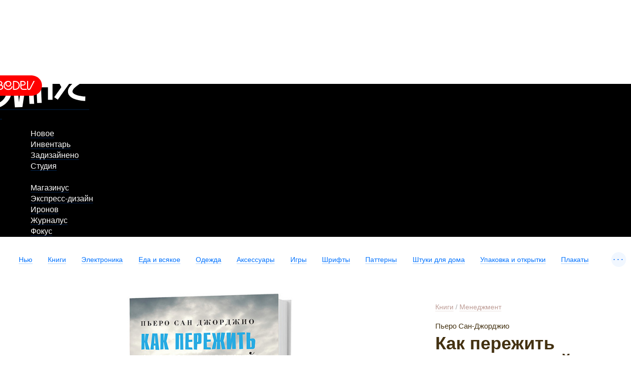

--- FILE ---
content_type: text/html; charset=UTF-8
request_url: https://store.artlebedev.ru/books/management/kak-perezhit-ekonomicheskiy-krakh/
body_size: 11838
content:
<!DOCTYPE html><!-- (c) Art. Lebedev Studio | http://www.artlebedev.com/ -->

<html class="no-js" lang="ru" prefix="og: http://ogp.me/ns#"><head><script>(function(w,d,s,l,i){w[l]=w[l]||[];w[l].push({'gtm.start':
      new Date().getTime(),event:'gtm.js'});var f=d.getElementsByTagName(s)[0],
      j=d.createElement(s),dl=l!='dataLayer'?'&l='+l:'';j.async=true;j.src=
      'https://www.googletagmanager.com/gtm.js?id='+i+dl;f.parentNode.insertBefore(j,f);
      })(window,document,'script','dataLayer','GTM-M3V6687');</script><meta http-equiv="X-UA-Compatible" content="IE=Edge"><meta content="text/html; charset=UTF-8" http-equiv="Content-Type"><meta name="viewport" content="width=device-width, initial-scale=1"><meta name="format-detection" content="telephone=no"><meta property="og:type" content="website"><meta property="fb:app_id" content="1195244893905744"><meta name="title" content="Как пережить экономический крах. Практическое пособие"><meta property="og:title" content="Как пережить экономический крах. Практическое пособие"><meta name="description" content="Бизнесмен и сурвивалист Пьеро Сан-Джорджио уверен, что конец нашей цивилизации близок: перенаселенность, истощение запасов нефти и прочих ресурсов, экологическая катастрофа, крах нашей ненадежной экономической системы — эти и другие сценарии автор рассматривает весьма подробно, наглядно демонстрируя читателю уязвимость привычного «надежного» мира."><meta name="og:description" content="Бизнесмен и сурвивалист Пьеро Сан-Джорджио уверен, что конец нашей цивилизации близок: перенаселенность, истощение запасов нефти и прочих ресурсов, экологическая катастрофа, крах нашей ненадежной экономической системы — эти и другие сценарии автор рассматривает весьма подробно, наглядно демонстрируя читателю уязвимость привычного «надежного» мира."><meta property="og:url" content="https://store.artlebedev.ru/books/management/kak-perezhit-ekonomicheskiy-krakh/"><meta property="og:image" content="https://store.artlebedev.ru/products/images/2euv5ez9.jpg"><title>Как пережить экономический крах. Практическое пособие</title><link rel="canonical" href="/books/kak-perezhit-ekonomicheskiy-krakh/"><link rel="stylesheet" href="//img.artlebedev.ru/svalka/header-2016/v2/src/_build/header-2021-v2.min.css" media="all"><link rel="stylesheet" href="//login.artlebedev.ru/assets/index.css" media="all"><link rel="stylesheet" href="/rev-46a31015633007d15b7a00b9c283de0ac7d6cb5a/themes/default/min/store.build.css" media="all"><link rel="stylesheet" href="/rev-46a31015633007d15b7a00b9c283de0ac7d6cb5a/themes/default/min/product-card.build.css" media="all"><script src="//login.artlebedev.ru/assets/index.js" type="module"></script><script src="/rev-46a31015633007d15b7a00b9c283de0ac7d6cb5a/themes/default/min/bootstrap.build.js"></script><link href="/favicon.ico" rel="shortcut icon"><link rel="apple-touch-icon" href="https://img.artlebedev.ru/icons/touch-icon-iphone.png"><link rel="apple-touch-icon" sizes="76x76" href="https://img.artlebedev.ru/icons/touch-icon-ipad.png"><link rel="apple-touch-icon" sizes="120x120" href="https://img.artlebedev.ru/icons/touch-icon-iphone-retina.png"><link rel="apple-touch-icon" sizes="152x152" href="https://img.artlebedev.ru/icons/touch-icon-ipad-retina.png"></head><body class="ru als-login-black" data-lang="ru" data-isdownloadable="false"><noscript><iframe height="0" width="0" style="display:none;visibility:hidden" src="https://www.googletagmanager.com/ns.html?id=GTM-M3V6687"></iframe></noscript><div class="layout"><div class="page-body"><div class="page__inner"><div class="als-header-2021-padding"></div><div class="als-header-wrap-2021-outer"><div class="als-header-wrap-2021" id="als-header-wrap-2021"><div class="als-header-wrap-2021-inner"><div class="als-header-2021-mobile-trigger"></div><div class="als-header-2021-logo-container"><div class="als-header-2023-logo"><a href="/"><img src="/themes/default/i/als-magazinus-logo.svg"></a></div></div><div class="als-header-2021-buttons"><div class="als-header-2021-buttons-right"><div id="als-login-button"></div><a href="/search/" class="als-header-2021-nav-item als-header-2021-buttons-search" data-toggle="als-search">
                 
              </a></div></div><div class="als-header-2021-bottom"><div class="als-header-2021-nav"><div class="als-header-2021-nav-scroll-container"><div class="als-header-2021-nav-container"><div class="als-header-2021-nav-wrapper"><div class="als-header-2021-nav"><div class="als-header-2021-nav-scroll-container"><div class="als-header-2021-nav-container"><div class="als-header-2021-nav-wrapper"><menu class="clearfix"><li class=""><a class="als-header-2021-nav-item" href="https://www.artlebedev.ru/">Новое</a></li><li class=""><a class="als-header-2021-nav-item" href="https://www.artlebedev.ru/tools/">Инвентарь</a></li><li class=""><a class="als-header-2021-nav-item" href="https://www.artlebedev.ru/everything/">Задизайнено</a></li><li class=""><a class="als-header-2021-nav-item" href="https://www.artlebedev.ru/studio/">Студия</a></li><li><div class="divider"></div></li><li class="active"><a class="als-header-2021-nav-item" href="/">Магазинус</a></li><li class=""><a class="als-header-2021-nav-item" href="https://www.artlebedev.ru/express-design/">Экспресс-дизайн</a></li><li class=""><a class="als-header-2021-nav-item" href="https://ironov.artlebedev.ru/?utm_source=studio&amp;utm_medium=main&amp;utm_campaign=menu&amp;cookie=true">Иронов</a></li><li class=""><a class="als-header-2021-nav-item" href="https://zhurnalus.artlebedev.ru">Журналус</a></li><li class=""><a class="als-header-2021-nav-item" href="https://fokus.artlebedev.ru/">Фокус</a></li></menu></div></div></div></div></div></div></div></div></div></div></div></div><div class="als-control-panel"><div class="wishlist-link js-wishlist-link not_display"><a class="with-icon with-icon--wishlist"><span class="js-wishlist-counter wishlist-link__content" data-word-forms='["желание","желания","желаний"]'></span></a></div><div class="cart-control not_display js-cart-link-container"><div class="with-icon with-icon--cart js-cart-opener-control"><span class="cart-control__content"><span class="js-sale-items-amount" data-forms='["товар","товара","товаров"]'></span> / <span class="js-sale-cost"><span class="sum price__RUB">0</span> <span class="currency rur">₽</span></span></span></div></div></div><div class="categories-list-wrapper"><ul class="categories-list nodash hidden js-categories-list"><li><a href="/new/">Нью</a></li><li><a href="/books/">Книги</a></li><li><a href="/electronics/">Электроника</a><ul class="subnavigation"><li><a href="/electronics/devices/">Электроприборы</a></li><li><a href="/electronics/accessories/">Аксессуары</a></li><li><a href="/electronics/toys/">Игрушки</a></li></ul></li><li><a href="/coffee-shop/">Еда и всякое</a><ul class="subnavigation"><li><a href="/coffee-shop/coffee/">Кофе</a></li><li><a href="/coffee-shop/sweets/">Сладости</a></li><li><a href="/coffee-shop/accessories/">Аксессуары</a></li><li><a href="/coffee-shop/sauces/">Соусы</a></li></ul></li><li><a href="/apparel/">Одежда</a><ul class="subnavigation"><li><a href="/apparel/dropus-1/">Дропус-1</a></li><li><a href="/apparel/sweatshirt/">Свитшоты</a></li><li><a href="/apparel/t-shirt/">Футболки</a></li><li><a href="/apparel/socks/">Носки и колготки</a></li><li><a href="/apparel/accessorie/">Аксессуары</a></li></ul></li><li><a href="/accessories/">Аксессуары</a><ul class="subnavigation"><li><a href="/accessories/pins/">Значки</a></li><li><a href="/accessories/popsockets/">Попсокеты</a></li><li><a href="/accessories/passport-covers/">Обложки для паспорта</a></li><li><a href="/accessories/bags/">Сумки</a></li><li><a href="/accessories/card-case/">Футляры для карт</a></li><li><a href="/accessories/stationery/">Канцелярия</a></li><li><a href="/accessories/stickers/">Стикеры</a></li></ul></li><li><a href="/toys-games/">Игры</a><ul class="subnavigation"><li><a href="/toys-games/construction-kits/">Конструкторы и роботы</a></li><li><a href="/toys-games/board-games/">Настольные игры</a></li><li><a href="/toys-games/toys/">Игрушки</a></li><li><a href="/toys-games/puzzle/">Пазлы</a></li><li><a href="/toys-games/playingcard/">Игральные карты</a></li></ul></li><li><a href="/type/">Шрифты</a><ul class="subnavigation"><li><a href="/type/script/">Рукописные</a></li><li><a href="/type/display/">Акцидентные</a></li><li><a href="/type/sans/">Гротески</a></li><li><a href="/type/serif/">Антиквы</a></li><li><a href="/type/brand/">Фирменные</a></li></ul></li><li><a href="/patterns/">Паттерны</a></li><li><a href="/for-home/">Штуки для дома</a><ul class="subnavigation"><li><a href="/for-home/kitchen/">Кухня</a></li><li><a href="/for-home/bathroom/">Ванная</a></li><li><a href="/for-home/playroom/">Детская</a></li><li><a href="/for-home/interior/">Предметы интерьера</a></li><li><a href="/for-home/home/">Прихожая</a></li><li><a href="/for-home/summer-house/">Дача</a></li></ul></li><li><a href="/gift-wrapping/">Упаковка и открытки</a><ul class="subnavigation"><li><a href="/gift-wrapping/wrapping-paper/">Упаковочная бумага</a></li><li><a href="/gift-wrapping/gift-bags/">Пакеты</a></li><li><a href="/gift-wrapping/postcards/">Открытки</a></li></ul></li><li><a href="/posters/">Плакаты</a><ul class="subnavigation"><li><a href="/posters/posters/">Постеры и плакаты</a></li><li><a href="/posters/maps/">Карты</a></li><li><a href="/posters/paintings/">Картины</a></li><li><a href="/posters/calendars/">Календари</a></li><li><a href="/posters/infographics/">Инфографика</a></li></ul></li><li><a href="/certificates/">Подарочные сертификаты</a></li><li><a href="/oldschool/">Олдскул</a></li><li><a href="/patriotic-spectrum-merch/">Патриотический спектр</a></li><li><a href="/subs/">Подписные товары</a></li><li><a href="/made/">Наши товары</a><ul class="subnavigation"><li><a href="/made/izdal/"></a></li><li><a href="/made/coffee-shop/">Кофе и еда</a></li><li><a href="/made/games/">Игры</a></li><li><a href="/made/accessories/">Аксессуары</a></li><li><a href="/made/posters/">Плакаты</a></li><li><a href="/made/gift-wrapping/">Подарочная упаковка</a></li><li><a href="/made/home/">Товары для дома</a></li><li><a href="/made/city/">Город</a></li><li><a href="/made/pictures/"></a></li><li><a href="/made/tshirt/"></a></li><li><a href="/made/sweatshirt/"></a></li><li><a href="/made/office/"></a></li></ul></li><li><a href="/designed/">Наш дизайн</a><ul class="subnavigation"><li><a href="/designed/books/"></a></li><li><a href="/designed/notbooks/"></a></li></ul></li><li><a href="/all/">Все сразу</a></li></ul><div class="categories-list-control not_display js-categories-list-control">...</div><div class="categories-list-hidden js-categories-list-hidden"></div></div><div data-als-search="wrapper" class="als-content-wrap"><div class="main-content js-main-content"><div class="main-content__inner"><div class="product-card cleared" data-product-data='{
      "currency": "RUB",
      "name" : "Как пережить экономический крах. Практическое пособие",
      "price": 649
        ,"category": 110238}'><div class="product-card__content-block"><div class="additional-content js-top-limiter"><div class="product-info-panel js-product-info-panel"><div class="inner"><form class="js-cart-form cart-form" action="/cart/add/" method="post"><div class="prices-container"><div class="product-breadcrumbs"><a href="/books/">Книги</a> / <a href="/books/management/">Менеджмент</a></div><div class="inner"><div class="subtitle">Пьеро Сан-Джорджио</div><h1>Как пережить экономический крах. Практическое пособие</h1><div class="content"><div class="product-card__content-block"><div class="product-view content js-product-view-mobile"><img id="TreePreview" src="/products/images/86eu61wy.jpg" alt="Как пережить экономический крах. Практическое пособие"></div></div></div><input name="id" type="hidden" value="121512"><input id="main_product_id" name="main_product_id" type="hidden" value="121512"><div class="prices"><div class="price price_type_sale"><span class="sum price_order_RUB">499</span> <span class="currency rur">₽</span></div><div class="price_old"><span class="sum price_current_RUB">649</span> <span class="currency rur">₽</span></div></div><div class="add-to-cart js-add-to-cart" data-product-data='{
      "currency": "RUB",
      "name" : "Как пережить экономический крах. Практическое пособие",
      "price": 649}'><input name="isSubmitted" type="hidden" value="1"><span class="pretty-button type1"><button type="submit" class="action_default js-metrika-add-to-cart-button pretty-button__element">Добавить к заказу</button></span></div></div><div class="amount-control js-amount-control not_display"><span class="pretty-button type1"><button type="button" class="less less_button pretty-button__element">−</button></span><input type="number" max="999" pattern="[0-9]*" value="1" name="amount"><span class="pretty-button type1"><button type="button" class="more more_button pretty-button__element">+</button></span></div><div class="product-controls"><div data-product-id="121512" class="product-details-item product-details-item__wishlist js-add-to-wishlist"><div class="product-details-item__icon with-icon with-icon--1-5x pseudo with-icon--wishlist js-metrika-add-to-wishes"></div><div class="product-details-item__text"><span class="pseudo add-wishes js-metrika-add-to-wishes">Хочу!</span><span class="remove-wishes">Уже в списке желаний<br><span class="pseudo">Удалить</span></span></div></div><div data-product-id="121512" class="product-details-item not_display js-feature-dependent-content"><div class="product-details-item__icon with-icon with-icon--1-5x with-icon--available"></div><div class="product-details-item__text">Есть на складе<br><span class="pseudo js-deliveries-list-control">Варианты доставки</span></div></div><div class="product-details-item product-details-item__share js-product-share"><div class="product-details-item__icon with-icon with-icon--1-5x with-icon--share pseudo js-product-share-icon js-metrika-share"></div><div class="product-details-item__text js-product-share-text-label"><span class="pseudo js-metrika-share">Поделиться</span></div><div class="likely likely-big not_display js-share-buttons" data-counters="no"><div class="telegram"></div><div class="facebook"></div><div class="vkontakte"></div><div class="twitter"></div><div class="x"></div></div></div></div><div class="podeli-widget"></div><script>
          var podeliScript = document.createElement('script');
          podeliScript.src =
          'https://cdn.podeli.ru/New-Widgets/New-mini-card-item/podeli-widget.js';
          podeliScript.defer = true;

          document.body.appendChild(podeliScript);

          podeliScript.onload = function() {
          MiniWidgetPodeli.init({
          total: 649,
          selectorToInject: ".podeli-widget",
          });
          }
        </script></div></form></div></div></div></div><div class="content"><script>
      window.dataLayer = window.dataLayer || [];

      dataLayer.push({
        "ecommerce": {
          "currencyCode": "RUB",
          "detail": {
            "products": [
              {
                "id": 121512,
                "name": "Как пережить экономический крах. Практическое пособие",
                "price": 649
                  ,"category": 110238
              }
            ]
          }
        },
        "event": "productDetail"
      });
    </script><div class="product-card__content-block"><div class="product-view content js-product-view"><img id="TreePreview" src="/products/images/86eu61wy.jpg" alt="Как пережить экономический крах. Практическое пособие"></div></div><div class="product-card__content-block"><div class="content"><p><em>Из аннотации издателя:</em></p></div></div><div class="product-card__content-block"><p class="content">Бизнесмен и сурвивалист Пьеро Сан-Джорджио уверен, что конец нашей цивилизации близок: перенаселенность, истощение запасов нефти и прочих ресурсов, экологическая катастрофа, крах нашей ненадежной экономической системы — эти и другие сценарии автор рассматривает весьма подробно, наглядно демонстрируя читателю уязвимость привычного «надежного» мира.</p></div><div class="product-card__content-block"><p class="content">Нам придется многому научиться, когда начнется борьба за оставшиеся ресурсы — бедный пойдет с оружием в руках отнимать запасы у богатых, а государства откроют военные действия против более обеспеченных соседей. В книге рассказывается, как обезопасить себя и своих близких от надвигающейся катастрофы: как выбрать место и создать собственную ДАБ (долговременную автономную базу) и обеспечить ее всем необходимым — энергией, продовольствием, водой и канализацией, что взять с собой и чему научиться, как действовать в экстренных ситуациях, как подготовить психологически себя и свою семью, как сделать свое возможное пребывание в крепости комфортным, одним словом, как оказаться среди тех, кто выжил. Читателю предоставляется подробнейшее пособие, которое будет сопровождать его на всем пути сурвивалиста, от осознания до полной готовности.</p></div><div class="product-card__content-block"><p class="content">Об авторе: Пьеро Сан-Джорджио (ит. Piero San Giorgio, родился в 1971 году) 20 лет проработал в руководстве компаний, занимающихся высокими технологиями, был предпринимателем, специалистом в области развивающихся рынков (Центральная и Восточная Европа, Средний Восток, Африка). С 2005 года готовится к всемирному кризису, который приведет к глобальному краху экономики. Анализирует современную ситуацию и ищет все новые способы подготовки, а накопленным опытом делится на страницах своих книг, ставших мировыми бестселлерами.</p></div><div class="product-card__content-block"><div class="content product-properties"><p><img width="35" height="35" src="/themes/default/i/age/age-16.svg"></p><p>Издательство «Кучково поле»</p><p>Твердый переплет</p><p>Объем — 640 стр.</p><p>Формат —20,5 × 13,5 × 3 см</p><p>ISBN 978-5-9950-0471-4</p><p>Вес: 722 г</p></div></div></div></div><div class="product-card delivery-payments inner"><div class="product-card__content-block"><div class="delivery-payments__content content"><section><h2>Доставка и оплата</h2><p>К <a href="/payment/">оплате</a> принимаются карты «Виза», «Мастеркард» и «Мир», а также переводы с помощью сервиса «Юмани». При курьерской доставке по Москве  возможна оплата наличными. Для организаций предусмотрена оплата по безналичному расчету. До момента получения платежа товары не резервируются.</p><div class="attention">При заказе на сумму от 3500 ₽ бесплатно доставляем курьером по Москве.</div><p>Мы доставляем товары по всему миру. <a href="/delivery/">Способ доставки</a> (курьером, почтой или самовывоз) выбирается при оформлении заказа. Стоимость доставки включается в счет автоматически и зависит от веса посылки и адреса получателя.</p><p class="refund">Если покупка по какой-либо причине не понравилась, мы без вопросов примем ее обратно.</p></section></div></div></div><section class="product-card inner reviews js-reviews" data-months='["января","февраля","марта","апреля","мая","июня","июля","августа","сентября","октября","ноября","декабря"]'><div class="product-card__content-block"><input type="hidden" name="product_id" value="121512"><input type="hidden" name="is_admin" value=""><div class="content"><div class="review-form-open-control"><span class="pretty-button type1"><button type="button" class="js-authorization-popup_opener pretty-button__element">Написать отзыв</button></span></div><div class="question-form-open-control"><span class="pretty-button type1"><button type="button" class="js-authorization-popup_opener pretty-button__element">Задать вопрос</button></span></div><div class="review-form-close-control js-question-form-close-control not_display"><span class="pseudo">Закрыть</span></div><form action="." enctype="multipart/form-data" data-xp="completed_on_valid: true" class="pretty-form review-form js-review-form"><div class="pretty-form__inner"><strong>guest</strong><div class="review-form__rules">Мы ценим искренние впечатления от наших товаров и честную критику. Отзывы должны быть правдивы и полезны для других покупателей. Неадекватные отзывы мы не публикуем.</div><div class="pretty-form__item field"><div class="pretty-form__item-content"><textarea name="comment"></textarea><label for="comments">Отзыв</label></div></div><span class="file-upload-control pseudo js-file-upload-control">Добавить картинку</span><div class="pretty-form__item field file-upload"><div class="pretty-form__item-content"><div class="file-upload__plate"></div><div class="file-upload__inner dropzone-block js-file-upload-review" data-messages='{"dictDefaultMessage":"Загрузить картинку","dictCancelUpload":"Отменить","dictRemoveFile":"×"}'><input type="file" name="photo" multiple accept="image/*"><div class="dropzone-previews file-upload__previews js-file-upload-previews-review"></div><div class="dz-default dz-message"><span>Загрузить картинку</span></div></div></div></div><span class="video-control pseudo js-video-control">Добавить видеоролик</span><div class="pretty-form__item field not_display js-video-form-item"><div class="pretty-form__item-content"><input type="text" name="video" id="video" data-xp="valid: /^https:\/\/(www\.youtube\.com\/watch\?v=([0-9a-z\-_]{11})|youtu\.be\/([0-9a-z\-_]{11})|vimeo\.com\/(\d{9})|rutube\.ru\/video\/([0-9a-z]{32}))(?:[\S]*)$/i"><label for="video">Ссылка на видео</label></div></div><h4>Оценка</h4><div class="rating-control options" data-xp="required: '![this]'"><input type="radio" name="rating" id="rating5" value="5"><label for="rating5">☆</label><input type="radio" name="rating" id="rating4" value="4"><label for="rating4">☆</label><input type="radio" name="rating" id="rating3" value="3"><label for="rating3">☆</label><input type="radio" name="rating" id="rating2" value="2"><label for="rating2">☆</label><input type="radio" name="rating" id="rating1" value="1"><label for="rating1">☆</label></div><input type="hidden" name="review_id"><input name="isSubmitted" type="hidden" value="1"><input name="is_submitted" type="hidden" value="1"><span class="pretty-button type1"><button type="submit" data-xp="enabled_on_completed: true" value="Сохранить" class="pretty-button__element">Добавить отзыв</button></span></div></form><div class="attention review-sent not_display js-review-sent warning">Спасибо за отзыв. Он будет опубликован после проверки.</div><div class="attention review-sent not_display js-rating-sent warning">Спасибо за оценку!</div><form action="." enctype="multipart/form-data" data-xp="completed_on_valid: true" class="pretty-form review-form js-question-form"><div class="pretty-form__inner"><strong>guest</strong><div class="review-form__rules">Если возник какой-либо вопрос относительно товара, достаточно задать его здесь — менеджер вернется с ответом.</div><div class="pretty-form__item field"><div class="pretty-form__item-content"><textarea name="comment" data-xp="required: true"></textarea><label for="comments">Вопрос</label></div></div><span class="file-upload-control pseudo js-file-upload-control-question">Добавить картинку</span><div class="pretty-form__item field file-upload"><div class="pretty-form__item-content"><div class="file-upload__plate"></div><div class="file-upload__inner dropzone-block js-file-upload-question" data-messages='{"dictDefaultMessage":"Загрузить картинку","dictCancelUpload":"Отменить","dictRemoveFile":"×"}'><input type="file" name="photo" multiple accept="image/*"><div class="dropzone-previews file-upload__previews js-file-upload-previews-question"></div><div class="dz-default dz-message"><span>Загрузить картинку</span></div></div></div></div><span class="video-control pseudo js-video-control">Добавить видеоролик</span><div class="pretty-form__item field not_display js-video-form-item"><div class="pretty-form__item-content"><input type="text" name="video" id="video" data-xp="valid: /^https:\/\/(www\.youtube\.com\/watch\?v=([0-9a-z\-_]{11})|youtu\.be\/([0-9a-z\-_]{11})|vimeo\.com\/(\d{9})|rutube\.ru\/video\/([0-9a-z]{32}))(?:[\S]*)$/i"><label for="video">Ссылка на видео</label></div></div><input type="hidden" name="review_id"><div><input name="isSubmitted" type="hidden" value="1"><input name="is_submitted" type="hidden" value="1"><span class="pretty-button type1"><button type="submit" data-xp="enabled_on_completed: true" value="Сохранить" class="pretty-button__element">Задать вопрос</button></span></div></div></form><div class="attention review-sent not_display js-question-sent warning">Спасибо за вопрос. Он будет опубликован после проверки.</div></div><div class="content"><div class="reviews-questions-switcher js-reviews-questions-switcher"><span class="reviews-questions-switcher__item for_reviews-view not_display"><span class="pseudo js-reviews-header">Отзывы<span class="reviews-counter js-reviews-counter"></span></span></span><span class="reviews-questions-switcher__item for_questions-view not_display"><span class="pseudo js-questions-header">Вопросы<span class="reviews-counter js-questions-counter"></span></span></span></div><div class="reviews-view not_display js-reviews-container" id="reviews"><section><div class="reviews-list js-reviews-list"><div id="review" class="not_display"><article class="js-review-item reviews-list__item review"><div class="reviews-list__username"><strong class="js-review-username">guest</strong></div><div class="review-usefulness js-review-usefulness"><div data-usefulness="1" class="usefulness-control usefulness-control--yes js-usefulness-control"><div class="usefulness-control__icon with-icon with-icon--like"></div><div class="usefulness-control__counter js-plus-counter"></div></div><div data-usefulness="0" class="usefulness-control usefulness-control--no js-usefulness-control"><div class="usefulness-control__icon with-icon with-icon--dislike"></div><div class="usefulness-control__counter js-minus-counter"></div></div></div><a href="#reviews" class="rating js-rating"><span>
          ☆
        </span><span>
          ☆
        </span><span>
          ☆
        </span><span>
          ☆
        </span><span>
          ☆
        </span></a><p class="review-comment js-review-comment"></p><div class="review-previews js-review-previews not_display"><div class="js-gallery"></div></div><p><time></time></p></article></div><div id="reply" class="not_display"><article class="js-review-item reviews-list__item review"><div class="reviews-list__username"><strong class="js-review-username">guest</strong></div><p class="review-comment js-review-comment"></p><p><time></time></p></article></div><p><span class="pseudo_link not_display js-show-all-reviews">Посмотреть все отзывы</span></p></div></section></div><div class="questions-view not_display js-questions-container" id="question"><section><div class="reviews-list js-questions-list"><div id="review" class="not_display"><article class="js-review-item reviews-list__item review"><div class="reviews-list__username"><strong class="js-review-username">guest</strong></div><p class="review-comment js-review-comment"></p><div class="review-previews js-review-previews not_display"><div class="js-gallery"></div></div><p><time></time></p></article></div><div id="reply" class="not_display"><article class="js-review-item reviews-list__item review"><div class="reviews-list__username"><strong class="js-review-username">guest</strong></div><p class="review-comment js-review-comment"></p><p><time></time></p></article></div><p><span class="pseudo_link not_display js-show-all-questions">Посмотреть все отзывы</span></p></div></section></div></div></div></section></div></div><div data-retailrocket-markup-block="59ff33d7c7d0117020887854" data-product-id="121512"></div></div></div></div><footer class="footer" data-als-search="footer"><div class="footer__inner"><div class="footer-menu"><ul class="nodash"><li><a href="/offline/">Все Магазинусы</a></li><li><a href="/wholesale/">Оптовая торговля</a></li><li><a href="/expo/">Выездная торговля</a></li></ul></div><div class="payment_types"><div class="col images"><div class="inner"><div class="image_holder"><img src="/themes/default/i/sprite/v-yoomoney.svg" alt="Юмани" width="32" height="26" class="yad"><img src="/themes/default/i/sprite/v-mir.svg" alt="МИР" width="75" height="20"><img src="/themes/default/i/sprite/v-visa.svg" alt="Visa" width="62" height="20"><img src="/themes/default/i/sprite/v-mastercard.svg" alt="MasterCard" width="36" height="22"></div>
        <p>Принимаем к оплате наличные (при самовывозе и курьерской доставке), карты «Виза», «Мастеркард» и «Мир», «Юмани», а также банковские переводы.</p>
        <p><a href="/order/">Заказ</a>, <a href="/delivery/">доставка</a> и <a href="/payment/">оплата</a></p>
        <a href="/privacy/">Защита личных данных</a>
      </div></div><div class="col text"><div class="inner">
        <p>Наш онлайн-магазин работает 24 часа в сутки, 365 дней в году (366 в
          високосные годы). Администраторы отвечают на вопросы
          по телефону ежедневно с 10:00 до 21:00, обработка платежей и доставка
          товаров осуществляются с понедельника по пятницу (кроме праздников) с
          10:00 до 19:00 по московскому времени.</p>
        <p><a href="/contacts/">Контакты</a></p>
      </div></div></div><div class="social-buttons"><div class="likes no_print" id="sh-likes"></div><link rel="stylesheet" type="text/css" href="https://img.artlebedev.ru/svalka/header-2016/v2/modules/sh/sh-v2.css"></div><div class="main_footer_inner">
		<div class="col"><div class="inner">
      Телефон:
      <nobr><a href="tel:88002004033" class="tel">8 800 200-40-33</a></nobr> или
      <nobr><a href="tel:+74951059124" class="tel">+7 495 105-91-24</a></nobr>
      <br>
      Электропочта: <a href="mailto:store@artlebedev.ru">store@artlebedev.ru</a>
      <br>
      Телеграм-бот:
      <a href="https://t.me/ALSStoreBot">t.me/ALSStoreBot</a>
    </div></div>
		<div class="col"><div class="inner">
			Оптовикам<br>
			и распространителям:
			<a href="mailto:sales@artlebedev.ru">sales@artlebedev.ru</a>
		<div id="locales"><strong>Русский</strong> | <a href="//store.artlebedev.com/">English</a></div></div></div>
		<div class="col"><div class="inner">© 1995–2026 <a href="//www.artlebedev.ru/">Студия Артемия Лебедева</a><br></div></div>
		
	</div></div></footer></div><div class="shopping-cart-outer js-shopping-cart"><div class="shopping-cart-wrapper"><form action="/cart/checkout/" method="post" class="shopping-cart js-cart-list js-ordering-form" data-product-name-template="{{product_name}}" data-product-image-template='&lt;img src="{{image_src}}"/&gt;'><div class="shopping-cart__top"><div class="cart-control js-cart-link-container"><span class="cart-control__content"><span class="js-sale-items-amount" data-forms='["товар","товара","товаров"]'></span></span></div><div class="shopping-cart__close js-cart-opener-control"></div></div><div class="shopping-cart__inner"></div><div class="order-footer__wrapper"><div class="order-footer js-order-footer order-footer--without-promo"><div class="cart-total-cost js-cart-total"><span class="total-label">Итого: </span><span class="total-sum js-total-sum"><span class="sum price__RUB">0</span> <span class="currency rur">₽</span></span></div><div class="pretty-form__item promo-code-block js-promo-code-block not_display" data-user-loggined="false"><div class="pretty-form__item-content "><input type="text" id="promo-code" name="promo_code" class="js-promo-code" data-promo-code="APRL20" autocomplete="off"><label for="promo-code">Секретный код</label></div></div><div class="pretty-form__item promo-code-block needs-login js-needs-login not_display">
        Ваш код активируется после авторизации на след. шаге
      </div></div><div class="order-control"><div class="ordering"><span class="pretty-button type2"><button type="submit" class="js-metrika-place-order-button pretty-button__element">Оформить заказ</button></span></div></div></div></form></div><div class="free-delivery js-free-delivery"><div class="free-delivery__inner"><div class="js-free-delivery-error not_display"><h2>Кстати</h2><p> Доставим по Москве бесплатно, если купить еще чего-нибудь
            <span class="free-delivery__remains">на <strong><span class="js-free-delivery-remains"></span> <span class="currency rur">₽</span></strong></span>
            или больше
          </p><p class="free-delivery__decline"><span class="pseudo js-free-delivery-decline">Нет, спасибо</span></p><p class="free-delivery__decline"><span class="pseudo js-free-delivery-decline-moscow">Нет, спасибо, я не из Москвы</span></p></div><div class="js-free-delivery-success not_display"><h2>Супер</h2><p>Курьерская доставка по Москве бесплатна, потому что сумма заказа больше 3500 ₽</p><p class="free-delivery__decline"><span class="pseudo js-free-delivery-decline">Спрятать товары ниже</span></p></div><div class="free-delivery__refresh-control js-free-delivery-refresh-control" title="Обновить список товаров">↻</div><div class="js-free-delivery-products"></div></div></div></div><template id="product-cart-item" class="not_display"><section class="product js-cart-item"><div class="cells-container product__image js-product-image"><img></div><div class="cells-container product__data"><div class="row"><div class="cells-container"><div class="cell product__description"><div class="product-name js-product-name"><a></a></div></div><div class="cell cell_price"><span class="js-price"></span><div class="amount-control amount-control--small js-amount-control"><span class="pretty-button type1"><button type="button" class="less less_button pretty-button__element">−</button></span><input max="999" pattern="[0-9]*" value="1" class="quantity_control" type="number"><span class="pretty-button type1"><button type="button" class="more more_button pretty-button__element">+</button></span></div><div class="gift-wrap-opener js-gift-wrap-opener not_display js-metrika-add-wrap">+ Добавить упаковку</div></div><div class="delete-control"><span class="control js-delete-control">×</span><span class="preloader"></span></div></div></div></div></section></template><template id="giftwrap-cart-item" class="not_display"><section class="product js-cart-item"><div class="cells-container product__image js-product-image"><img></div><div class="cells-container product__data"><div class="row"><div class="cells-container"><div class="cell product__description"><div class="product-name js-product-name"><a></a></div></div><div class="cell cell--size js-size"></div><div class="cell cell_price"><span class="js-price"></span></div></div><div class="delete-control"><span class="control js-delete-control">×</span><span class="preloader"></span></div></div><ul class="switcher_with-previews nodash js-gift-wrap-list"><li><input type="radio"><label class="pseudo switcher-preview"></label></li></ul></div></section></template><template id="gift-cart-item" class="not_display"><section class="product js-cart-item js-refresh-gift product_gift"><div class="cells-container product__image js-product-image"><img></div><div class="cells-container product__data"><div class="row"><div class="cells-container"><div class="cell product__description"><div class="product-name js-product-name"><a></a></div><div class="discount js-refresh-gift"><span class="pseudo refresh-gift-control js-refresh-gift-control">Другой подарок</span></div><div class="gift-explanation">К любому заказу дарим что-нибудь приятное на выбор.</div></div><div class="cell cell_price"><span class="sum">0</span> <span class="currency rur">₽</span></div><div class="delete-control"><span class="control js-delete-control">×</span><span class="preloader"></span></div></div></div></div></section></template><div class="modal modal--deliveries-list not_display js-deliveries-list"><div class="popup delivery-popup"><div class="popup_close"></div><h2>Доставка</h2><div class="delivery-options"><section><p><strong>По Москве</strong></p>
          <p>Жителям Москвы развозят заказы наши курьеры, также есть возможность забрать заказ самостоятельно в одном из магазинов студии или в терминале «Пикпоинта».</p>
          <p>Курьерская доставка по Москве стоит 300 рублей и действует не дальше 3 км от МКАДа. Курьеры работают по будням с 10:00 до 19:00. В день доставки курьер связывается с покупателем для уточнения времени. В отдаленные районы Москвы и Подмосковье товары доставляются сторонними курьерскими службами.</p>
          <div class="attention">
            Cамовывоз из собственных магазинов студии бесплатен. Курьерская доставка по Москве бесплатна при заказе на сумму свыше 3500 рублей.
          </div>
        </section><section><p><strong>По России</strong></p>
          <strong>Почта России</strong><br>
          <p>Срок доставки — от двух до четырех недель. Покупатели отслеживают статус отправления на сайте Почты России. Когда посылка прибывает в местное почтовое отделение, приходит бумажное извещение.</p>

          <strong>Постаматы «Пикпоинт»</strong><br>
          <p>Срок доставки — от двух до пяти рабочих дней. Постамат выбирается при оформлении заказа. Когда посылка прибывает в выбранный пункт, высылается СМС или электронное письмо с ПИН-кодом, который нужно ввести в постамат.</p>

          <strong>Курьерская служба</strong><br>
          <p>Срок доставки — от двух до пяти рабочих дней, не считая дня отправки. Курьер предварительно связывается с покупателем по телефону и передает ему посылку лично в руки. Доставка производится по рабочим дням с 9:00 до 18:00.</p>
        </section><section><p><strong>По миру</strong></p>
          <p>Мы отправляем товары практически в любую точку мира. В зависимости от выбранного товара и местонахождения покупателя предлагаются следующие варианты доставки: Почтой России, Почтой Украины и различными курьерскими службами.</p>
          <p>В случае отправки заказа Почтой России срок доставки обычно составляет от двух до семи недель.</p>
          <p>Стоимость доставки за пределы России не включает таможенную пошлину, наличие, размер и порядок оплаты которой установлен в стране получения заказа.</p>
        </section></div></div></div><div id="als-login-forms"></div><link rel="stylesheet" href="//img.artlebedev.ru/svalka/header-2016/_fonts.css" media="all"><link rel="stylesheet" href="//img.artlebedev.ru/_v2/search-v5.css" media="all"><script src="//cdn.jsdelivr.net/npm/webfontloader@1.6.28/webfontloader.min.js"></script><script src="//img.artlebedev.ru/svalka/header-2016/fonts-loader.js"></script><script src="/rev-46a31015633007d15b7a00b9c283de0ac7d6cb5a/themes/default/min/global.build.js"></script><script src="//img.artlebedev.ru/svalka/header-2016/v2/src/_build/header-2021-v2.min.js"></script><script src="/rev-46a31015633007d15b7a00b9c283de0ac7d6cb5a/themes/default/min/vue.min.js"></script><script src="/rev-46a31015633007d15b7a00b9c283de0ac7d6cb5a/themes/default/min/vee-validate.min.js"></script><script src="/rev-46a31015633007d15b7a00b9c283de0ac7d6cb5a/themes/default/min/store.build.js"></script><script src="/rev-46a31015633007d15b7a00b9c283de0ac7d6cb5a/themes/default/min/likely.min.js"></script><script src="/rev-46a31015633007d15b7a00b9c283de0ac7d6cb5a/themes/default/min/qr-code-styling.js"></script><script src="/rev-46a31015633007d15b7a00b9c283de0ac7d6cb5a/themes/default/min/swiper-bundle.min.js"></script><script src="/rev-46a31015633007d15b7a00b9c283de0ac7d6cb5a/themes/default/min/product-card.build.js"></script></body></html>



--- FILE ---
content_type: image/svg+xml
request_url: https://store.artlebedev.ru/themes/default/i/als-magazinus-logo.svg
body_size: 3447
content:
<svg width="362" height="97" viewBox="0 0 362 97" fill="none" xmlns="http://www.w3.org/2000/svg">
<path d="M325.665 26.7798L290.943 75.4954L298.211 80.6083L332.933 31.8926L325.665 26.7798ZM211.145 95.9505L226.483 95.4089L237.523 21.7995L240.754 89.0842H250.309L245.594 0.401451L232.138 1.21193L219.344 85.5923L213.285 13.0547L204.551 14.0129L211.145 95.9505ZM108.331 88.6827L98.9087 17.7623V17.4934L88.5505 16.5504L64.3119 82.6269L72.9242 85.7211L91.8984 31.3548L99.1662 89.8946L108.331 88.6827ZM75.0905 29.4687V29.1999L63.7892 24.8937L39.1719 61.0962L42.6713 35.2557L30.8285 30.9496L0 75.4954L7.13146 81.0097L32.9721 42.9287L29.1848 73.7457L38.4712 76.0181L61.8842 42.1069L51.117 78.7071L50.9844 78.8434L59.6156 81.4263L75.0905 29.4687ZM155.968 18.1789L163.236 96.2307L172.253 95.1514L162.967 0.674134L151.393 0L128.65 94.2008L137.531 96.4731L155.968 18.1789ZM353.925 82.9071L354.194 74.026C346.794 73.7571 328.085 71.2007 328.085 63.9329C328.085 55.9796 347.195 45.2276 362 37.6909L357.834 29.7376C345.715 36.1949 318.825 48.9808 318.825 63.9178C318.825 78.9873 341.836 82.6231 353.948 82.892M306.285 56.8091L312.072 48.5983L298.616 22.8751L290.663 27.0411L306.285 56.8091ZM260.126 55.4608H279.505V46.697H260.126V55.4608ZM278.305 80.7597H287.591V23.0115H278.293L278.305 80.7597ZM256.361 87.3344L265.644 86.933L262.012 9.0137L252.862 9.41894L256.361 87.3344ZM179.922 96.083C193.515 90.2961 205.222 79.2638 205.222 57.9983C205.222 45.5003 199.571 31.76 187.997 24.7612C192.572 23.0115 196.329 19.1068 196.329 13.7251C196.329 6.86253 190.811 2.55641 183.679 2.55641C179.15 2.56122 174.752 4.07656 171.181 6.86253L175.753 13.7251C177.646 11.9753 180.46 10.4945 183.286 10.4945C185.441 10.4945 187.323 11.7065 187.323 13.994C187.323 17.2245 182.21 19.512 178.711 19.512L177.366 27.9917C190.285 35.1231 195.545 44.9473 195.545 57.9983C195.545 75.8969 185.452 84.6455 175.359 88.4138L179.922 96.083ZM164.58 76.3021L137.668 75.8969L137.539 83.6987L164.588 84.1039L164.58 76.3021ZM76.185 66.7468H100.674V58.5398H76.185V66.7468ZM121.803 93.3903L119.11 21.3943L140.239 23.0115L141.046 14.1303L109.827 11.7065L112.785 93.7955L121.803 93.3903Z" fill="white"/>
<path d="M116.936 31.3096H242.852C273.908 31.3096 273.908 72.4999 242.852 72.4999H116.936C86.3845 72.4999 86.3845 31.3096 116.936 31.3096Z" fill="#f00"/>
<path d="M120.174 42.3723C122.337 42.3723 124.022 43.9516 124.022 46.8488V60.5171H121.939V54.0106H113.539L109.929 60.5171H107.559L116.016 45.2392C117.042 43.3721 118.462 42.3723 120.182 42.3723M114.652 52.0109H121.946V46.9019C121.946 45.2165 121.159 44.3985 120.129 44.3985C119.208 44.3985 118.576 44.9514 117.89 46.1633L114.652 52.0109ZM131.612 44.3455C129.532 44.3455 127.9 45.9513 127.9 48.1895C127.925 48.9185 128.165 49.6239 128.588 50.2178C129.012 50.8117 129.601 51.2678 130.281 51.5292C130.962 51.7907 131.705 51.8459 132.417 51.688C133.129 51.5301 133.779 51.1661 134.286 50.6414C134.793 50.1167 135.134 49.4544 135.266 48.7372C135.399 48.02 135.318 47.2796 135.033 46.6082C134.748 45.9369 134.271 45.3643 133.663 44.9619C133.054 44.5595 132.341 44.3451 131.612 44.3455ZM125.798 60.5171V48.4546C125.798 44.8984 128.222 42.3458 131.619 42.3458C133.071 42.3225 134.479 42.8489 135.559 43.8195C136.639 44.7901 137.313 46.1332 137.444 47.5795C137.576 49.0258 137.156 50.4684 136.269 51.6182C135.382 52.7681 134.093 53.5401 132.661 53.7795L141.167 60.5209H138.005L127.893 52.5941V60.5209L125.798 60.5171ZM137.599 42.5806H150.056V44.5841H144.905V60.5171H142.841V44.5841H137.652V42.5806H137.599ZM158.615 58.5136V60.5171H151.991C148.723 60.5171 147.249 58.6462 147.249 56.62C147.249 55.143 147.855 54.0901 148.829 52.4048L154.582 42.5806H156.952L150.658 53.4311C149.866 54.8021 149.34 55.5141 149.34 56.4344C149.34 57.4873 150.097 58.5136 152.237 58.5136H158.615Z" fill="white"/>
<path d="M167.266 60.7779C161.71 60.7779 157.256 57.1194 157.256 51.6128C157.242 50.4017 157.469 49.1999 157.924 48.0774C158.379 46.9548 159.052 45.9339 159.905 45.0739C160.758 44.214 161.773 43.5323 162.892 43.0684C164.011 42.6045 165.211 42.3677 166.422 42.3718C171.402 42.3718 175.007 46.1099 175.007 51.0333V52.0369H159.393C159.627 56.6195 163.498 58.7518 167.293 58.7518C170.137 58.7518 172.974 57.3808 174.508 55.3432V57.714C172.928 59.6872 170.342 60.7666 167.266 60.7666M159.506 50.0335H172.807C172.387 46.7423 169.936 44.398 166.407 44.398C164.783 44.3977 163.209 44.9585 161.952 45.9855C160.694 47.0125 159.83 48.4425 159.506 50.0335Z" fill="white"/>
<path d="M181.54 60.5174H176.238V42.5809H180.507C183.771 42.5809 185.809 44.6374 185.809 47.1256C185.819 47.7806 185.669 48.4283 185.37 49.0114C185.072 49.5946 184.635 50.0954 184.097 50.4698C186.203 51.1818 187.596 52.9201 187.596 55.2114C187.596 58.2943 185.097 60.5136 181.537 60.5136M178.299 58.5101H181.472C183.896 58.5101 185.475 57.1429 185.475 55.219C185.475 53.2951 183.923 51.9809 181.737 51.9809H178.329V58.5139L178.299 58.5101ZM178.299 50.0039H180.571C182.438 50.0039 183.703 48.8677 183.703 47.2657C183.703 45.6637 182.438 44.5806 180.332 44.5806H178.329V49.9926L178.299 50.0039Z" fill="white"/>
<path d="M197.973 60.7779C192.364 60.7779 188.414 57.1194 188.414 51.6127C188.414 46.4507 192.603 42.3718 197.447 42.3718C201.45 42.3718 203.98 45.0229 203.98 48.136C203.98 51.1923 201.742 54.0631 197.92 54.0631C194.655 54.0631 192.205 51.3249 192.205 48.5336C192.198 47.7445 192.361 46.9631 192.682 46.2424C191.273 47.674 190.487 49.604 190.493 51.6127C190.493 56.4869 193.97 58.7252 197.92 58.7252C201.529 58.7252 204.006 56.4528 204.359 53.6162H206.517C205.76 58.3578 202.041 60.7779 197.958 60.7779M194.034 48.242C194.021 49.0192 194.239 49.7828 194.661 50.4354C195.084 51.088 195.691 51.6 196.405 51.9062C197.12 52.2123 197.909 52.2987 198.673 52.1543C199.437 52.0099 200.14 51.6413 200.693 51.0954C201.247 50.5496 201.625 49.8513 201.78 49.0896C201.935 48.3278 201.859 47.5373 201.563 46.8187C201.267 46.1001 200.763 45.4861 200.116 45.0549C199.469 44.6238 198.709 44.3951 197.932 44.398C197.421 44.3868 196.914 44.4782 196.439 44.6667C195.965 44.8553 195.533 45.1372 195.17 45.4957C194.806 45.8541 194.519 46.2819 194.324 46.7537C194.129 47.2255 194.03 47.7316 194.034 48.242Z" fill="white"/>
<path d="M211.721 60.5174H207.377V42.5809H211.721C217.069 42.5809 221.019 46.3492 221.019 51.534C221.019 56.7188 217.072 60.5174 211.721 60.5174ZM209.449 58.5139H211.74C215.955 58.5139 218.879 55.5901 218.879 51.534C218.879 47.4778 215.955 44.5578 211.74 44.5578H209.449V58.5139Z" fill="white"/>
<path d="M224.442 54.9567C224.442 56.1156 224.756 57.0132 225.362 57.6078C225.968 58.2024 226.877 58.5016 228.013 58.5016H235.251V60.505H228.025C226.26 60.505 224.889 60.0051 223.859 59.028C222.829 58.0509 222.344 56.6837 222.344 54.9453L222.37 42.5685H227.601C228.556 42.5433 229.504 42.7417 230.369 43.148C231.134 43.5165 231.78 44.091 232.236 44.8068C232.668 45.5513 232.895 46.3966 232.895 47.2572C232.895 48.1177 232.668 48.963 232.236 49.7075C231.778 50.4214 231.132 50.9953 230.369 51.3663C229.504 51.7726 228.556 51.971 227.601 51.9458H224.415V54.9453L224.442 54.9567ZM227.627 50.0332C228.706 50.0332 229.521 49.7719 230.051 49.2758C230.31 49.0191 230.516 48.7135 230.656 48.3768C230.797 48.04 230.869 47.6788 230.869 47.314C230.869 46.9491 230.797 46.5879 230.656 46.2512C230.516 45.9144 230.31 45.6089 230.051 45.3522C229.366 44.8064 228.501 44.5363 227.627 44.5947H224.442V50.0446L227.627 50.0332Z" fill="white"/>
<path d="M239.531 60.7522C237.531 60.7522 235.979 59.3585 235.979 56.6203V42.5809H238.058V56.6203C238.058 58.067 238.743 58.6995 239.573 58.6995C240.311 58.6995 240.97 58.1996 241.735 56.749L249.003 42.5809H251.374L243.485 57.9458C242.455 60.0023 241.035 60.7636 239.531 60.7636" fill="white"/>
</svg>


--- FILE ---
content_type: image/svg+xml
request_url: https://store.artlebedev.ru/themes/default/i/age/age-16.svg
body_size: 1082
content:
<?xml version="1.0" encoding="utf-8"?>
<!DOCTYPE svg PUBLIC "-//W3C//DTD SVG 1.1 Tiny//EN" "http://www.w3.org/Graphics/SVG/1.1/DTD/svg11-tiny.dtd">
<svg version="1.1" baseProfile="tiny" id="Layer_1"
		 xmlns="http://www.w3.org/2000/svg" x="0px" y="0px" viewBox="0 0 101 100" xml:space="preserve">
<rect fill="none" width="100" height="100"/>
<g>
	<path fill="#FFFFFF" d="M73.7,8.5c-1.7-1.7-4-2.3-6.5-2.3H33.4c-2.5,0-4.7,0.5-6.5,2.3L9.7,26c-2.1,2.1-3,4.5-3,7.3v33.5
		c-0.1,2.8,0.8,4.9,2.8,6.8l17,17c2,2,4.2,2.9,6.9,2.9h33.9c2.7,0,4.9-0.9,6.9-2.9l17-17c2-1.9,2.8-4,2.8-6.8V55.2
		c-0.1-1-0.6-1.5-1.6-1.5h-5.1v3.6c0,2.7-0.4,4-2.7,4h-2.3c-2.3,0-2.7-1.4-2.7-4v-3.6h-3.6c-2.7,0-4-0.4-4-2.7v-2.4
		c0-2.3,1.4-2.7,4-2.7h3.6v-3.6c0-2.7,0.4-4,2.7-4h2.3c2.3,0,2.7,1.4,2.7,4v3.6h5.1c1.1,0,1.6-0.6,1.6-1.7V33.3c0-2.8-1-5.2-3-7.3
		L73.7,8.5z"/>
	<path d="M55.6,45.6c-1.9,0-3.8,0.2-5.8,0.5c-0.8,0.2-1.4-0.2-1.4-1.1v-1.5c0-7.1,0.5-9.7,6.5-9.7c5.2,0,6.3,0.3,6.3,4
		c0,1.5,1.1,2,2.8,2h1.8c2.1,0,3-0.5,3-2.6c0-9-3.9-11.3-12.8-11.3c-13.9,0-15.5,5.6-15.5,23.4c0.1,17.2-0.9,24.8,14.7,24.8
		c9.9,0,14.3-3.3,14.3-15.8C69.5,48.1,64.8,45.6,55.6,45.6z M55.4,66.6c-5.4,0-7-1.5-7-6v-7.2c1.9-0.5,4-0.9,6.2-0.9
		c5.9,0,7.1,1.5,7.1,6.8C61.7,64.2,61,66.6,55.4,66.6z"/>
	<path d="M31,26.9h-6.9c-2.7,0-4,0.5-4,2.7V32c0,2.2,1.4,2.7,4,2.7h1.6c1,0,1.4,0.5,1.4,2.1v32.8c0,2.7,0.5,4,2.7,4h2.6
			c2.2,0,2.7-1.4,2.7-4V29.5C35,27.3,33.7,26.9,31,26.9z"/>
	<path d="M78.4,4.1c-3-2.9-6.7-4.4-11.2-4.4H33.5c-4.5,0-8.3,1.5-11.2,4.4L4.4,21.9c-2.8,2.8-4.3,6.5-4.3,10.6v34.3
		c0,4.7,1.6,8.4,4.8,11.5l17,17c3.3,3.3,7.1,4.9,11.9,4.8H67c4.6,0,8.4-1.4,11.9-4.8l17-17c3.1-3.1,4.8-6.8,4.8-11.5V32.5
		c0-4.1-1.5-7.8-4.3-10.6L78.4,4.1z M94,44.2c0,1.1-0.5,1.7-1.6,1.7h-5.1v-3.6c0-2.7-0.4-4-2.7-4h-2.3c-2.3,0-2.7,1.4-2.7,4v3.6
		h-3.6c-2.7,0-4,0.4-4,2.7V51c0,2.3,1.4,2.7,4,2.7h3.6v3.6c0,2.7,0.4,4,2.7,4h2.3c2.3,0,2.7-1.4,2.7-4v-3.6h5.1
		c1,0,1.5,0.5,1.6,1.5v11.6c0,2.8-0.8,4.9-2.8,6.8l-17,17c-2,2-4.2,2.9-6.9,2.9H33.4c-2.7,0-4.9-0.9-6.9-2.9l-17-17
		c-2-2-2.9-4-2.8-6.8V33.3c0-2.8,0.9-5.2,3-7.3L26.9,8.5c1.7-1.7,4-2.3,6.5-2.3h33.9c2.5,0,4.7,0.5,6.5,2.3L91,26
		c2,2.1,3,4.5,3,7.3V44.2z"/>
</g>
</svg>
